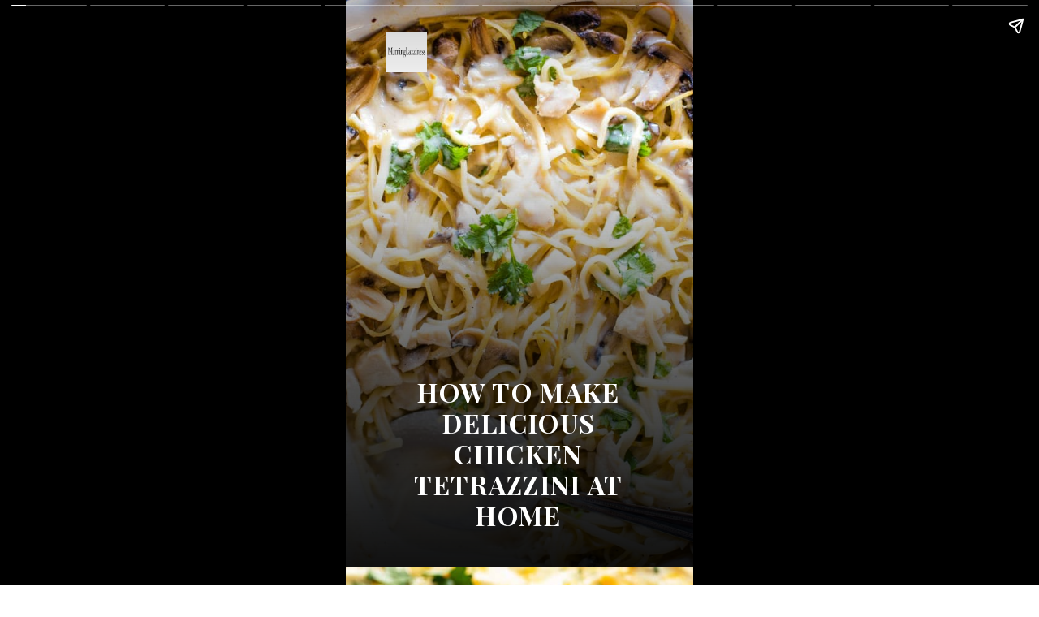

--- FILE ---
content_type: text/html; charset=utf-8
request_url: https://www.morninglazziness.com/web-stories/how-to-make-delicious-chicken-tetrazzini-at-home/
body_size: 11688
content:
<!DOCTYPE html>
<html amp="" lang="en-US" transformed="self;v=1" i-amphtml-layout=""><head><meta charset="utf-8"><meta name="viewport" content="width=device-width,minimum-scale=1"><link rel="modulepreload" href="https://cdn.ampproject.org/v0.mjs" as="script" crossorigin="anonymous"><link rel="preconnect" href="https://cdn.ampproject.org"><link rel="preload" as="script" href="https://cdn.ampproject.org/v0/amp-story-1.0.js"><style amp-runtime="" i-amphtml-version="012512221826001">html{overflow-x:hidden!important}html.i-amphtml-fie{height:100%!important;width:100%!important}html:not([amp4ads]),html:not([amp4ads]) body{height:auto!important}html:not([amp4ads]) body{margin:0!important}body{-webkit-text-size-adjust:100%;-moz-text-size-adjust:100%;-ms-text-size-adjust:100%;text-size-adjust:100%}html.i-amphtml-singledoc.i-amphtml-embedded{-ms-touch-action:pan-y pinch-zoom;touch-action:pan-y pinch-zoom}html.i-amphtml-fie>body,html.i-amphtml-singledoc>body{overflow:visible!important}html.i-amphtml-fie:not(.i-amphtml-inabox)>body,html.i-amphtml-singledoc:not(.i-amphtml-inabox)>body{position:relative!important}html.i-amphtml-ios-embed-legacy>body{overflow-x:hidden!important;overflow-y:auto!important;position:absolute!important}html.i-amphtml-ios-embed{overflow-y:auto!important;position:static}#i-amphtml-wrapper{overflow-x:hidden!important;overflow-y:auto!important;position:absolute!important;top:0!important;left:0!important;right:0!important;bottom:0!important;margin:0!important;display:block!important}html.i-amphtml-ios-embed.i-amphtml-ios-overscroll,html.i-amphtml-ios-embed.i-amphtml-ios-overscroll>#i-amphtml-wrapper{-webkit-overflow-scrolling:touch!important}#i-amphtml-wrapper>body{position:relative!important;border-top:1px solid transparent!important}#i-amphtml-wrapper+body{visibility:visible}#i-amphtml-wrapper+body .i-amphtml-lightbox-element,#i-amphtml-wrapper+body[i-amphtml-lightbox]{visibility:hidden}#i-amphtml-wrapper+body[i-amphtml-lightbox] .i-amphtml-lightbox-element{visibility:visible}#i-amphtml-wrapper.i-amphtml-scroll-disabled,.i-amphtml-scroll-disabled{overflow-x:hidden!important;overflow-y:hidden!important}amp-instagram{padding:54px 0px 0px!important;background-color:#fff}amp-iframe iframe{box-sizing:border-box!important}[amp-access][amp-access-hide]{display:none}[subscriptions-dialog],body:not(.i-amphtml-subs-ready) [subscriptions-action],body:not(.i-amphtml-subs-ready) [subscriptions-section]{display:none!important}amp-experiment,amp-live-list>[update]{display:none}amp-list[resizable-children]>.i-amphtml-loading-container.amp-hidden{display:none!important}amp-list [fetch-error],amp-list[load-more] [load-more-button],amp-list[load-more] [load-more-end],amp-list[load-more] [load-more-failed],amp-list[load-more] [load-more-loading]{display:none}amp-list[diffable] div[role=list]{display:block}amp-story-page,amp-story[standalone]{min-height:1px!important;display:block!important;height:100%!important;margin:0!important;padding:0!important;overflow:hidden!important;width:100%!important}amp-story[standalone]{background-color:#000!important;position:relative!important}amp-story-page{background-color:#757575}amp-story .amp-active>div,amp-story .i-amphtml-loader-background{display:none!important}amp-story-page:not(:first-of-type):not([distance]):not([active]){transform:translateY(1000vh)!important}amp-autocomplete{position:relative!important;display:inline-block!important}amp-autocomplete>input,amp-autocomplete>textarea{padding:0.5rem;border:1px solid rgba(0,0,0,.33)}.i-amphtml-autocomplete-results,amp-autocomplete>input,amp-autocomplete>textarea{font-size:1rem;line-height:1.5rem}[amp-fx^=fly-in]{visibility:hidden}amp-script[nodom],amp-script[sandboxed]{position:fixed!important;top:0!important;width:1px!important;height:1px!important;overflow:hidden!important;visibility:hidden}
/*# sourceURL=/css/ampdoc.css*/[hidden]{display:none!important}.i-amphtml-element{display:inline-block}.i-amphtml-blurry-placeholder{transition:opacity 0.3s cubic-bezier(0.0,0.0,0.2,1)!important;pointer-events:none}[layout=nodisplay]:not(.i-amphtml-element){display:none!important}.i-amphtml-layout-fixed,[layout=fixed][width][height]:not(.i-amphtml-layout-fixed){display:inline-block;position:relative}.i-amphtml-layout-responsive,[layout=responsive][width][height]:not(.i-amphtml-layout-responsive),[width][height][heights]:not([layout]):not(.i-amphtml-layout-responsive),[width][height][sizes]:not(img):not([layout]):not(.i-amphtml-layout-responsive){display:block;position:relative}.i-amphtml-layout-intrinsic,[layout=intrinsic][width][height]:not(.i-amphtml-layout-intrinsic){display:inline-block;position:relative;max-width:100%}.i-amphtml-layout-intrinsic .i-amphtml-sizer{max-width:100%}.i-amphtml-intrinsic-sizer{max-width:100%;display:block!important}.i-amphtml-layout-container,.i-amphtml-layout-fixed-height,[layout=container],[layout=fixed-height][height]:not(.i-amphtml-layout-fixed-height){display:block;position:relative}.i-amphtml-layout-fill,.i-amphtml-layout-fill.i-amphtml-notbuilt,[layout=fill]:not(.i-amphtml-layout-fill),body noscript>*{display:block;overflow:hidden!important;position:absolute;top:0;left:0;bottom:0;right:0}body noscript>*{position:absolute!important;width:100%;height:100%;z-index:2}body noscript{display:inline!important}.i-amphtml-layout-flex-item,[layout=flex-item]:not(.i-amphtml-layout-flex-item){display:block;position:relative;-ms-flex:1 1 auto;flex:1 1 auto}.i-amphtml-layout-fluid{position:relative}.i-amphtml-layout-size-defined{overflow:hidden!important}.i-amphtml-layout-awaiting-size{position:absolute!important;top:auto!important;bottom:auto!important}i-amphtml-sizer{display:block!important}@supports (aspect-ratio:1/1){i-amphtml-sizer.i-amphtml-disable-ar{display:none!important}}.i-amphtml-blurry-placeholder,.i-amphtml-fill-content{display:block;height:0;max-height:100%;max-width:100%;min-height:100%;min-width:100%;width:0;margin:auto}.i-amphtml-layout-size-defined .i-amphtml-fill-content{position:absolute;top:0;left:0;bottom:0;right:0}.i-amphtml-replaced-content,.i-amphtml-screen-reader{padding:0!important;border:none!important}.i-amphtml-screen-reader{position:fixed!important;top:0px!important;left:0px!important;width:4px!important;height:4px!important;opacity:0!important;overflow:hidden!important;margin:0!important;display:block!important;visibility:visible!important}.i-amphtml-screen-reader~.i-amphtml-screen-reader{left:8px!important}.i-amphtml-screen-reader~.i-amphtml-screen-reader~.i-amphtml-screen-reader{left:12px!important}.i-amphtml-screen-reader~.i-amphtml-screen-reader~.i-amphtml-screen-reader~.i-amphtml-screen-reader{left:16px!important}.i-amphtml-unresolved{position:relative;overflow:hidden!important}.i-amphtml-select-disabled{-webkit-user-select:none!important;-ms-user-select:none!important;user-select:none!important}.i-amphtml-notbuilt,[layout]:not(.i-amphtml-element),[width][height][heights]:not([layout]):not(.i-amphtml-element),[width][height][sizes]:not(img):not([layout]):not(.i-amphtml-element){position:relative;overflow:hidden!important;color:transparent!important}.i-amphtml-notbuilt:not(.i-amphtml-layout-container)>*,[layout]:not([layout=container]):not(.i-amphtml-element)>*,[width][height][heights]:not([layout]):not(.i-amphtml-element)>*,[width][height][sizes]:not([layout]):not(.i-amphtml-element)>*{display:none}amp-img:not(.i-amphtml-element)[i-amphtml-ssr]>img.i-amphtml-fill-content{display:block}.i-amphtml-notbuilt:not(.i-amphtml-layout-container),[layout]:not([layout=container]):not(.i-amphtml-element),[width][height][heights]:not([layout]):not(.i-amphtml-element),[width][height][sizes]:not(img):not([layout]):not(.i-amphtml-element){color:transparent!important;line-height:0!important}.i-amphtml-ghost{visibility:hidden!important}.i-amphtml-element>[placeholder],[layout]:not(.i-amphtml-element)>[placeholder],[width][height][heights]:not([layout]):not(.i-amphtml-element)>[placeholder],[width][height][sizes]:not([layout]):not(.i-amphtml-element)>[placeholder]{display:block;line-height:normal}.i-amphtml-element>[placeholder].amp-hidden,.i-amphtml-element>[placeholder].hidden{visibility:hidden}.i-amphtml-element:not(.amp-notsupported)>[fallback],.i-amphtml-layout-container>[placeholder].amp-hidden,.i-amphtml-layout-container>[placeholder].hidden{display:none}.i-amphtml-layout-size-defined>[fallback],.i-amphtml-layout-size-defined>[placeholder]{position:absolute!important;top:0!important;left:0!important;right:0!important;bottom:0!important;z-index:1}amp-img[i-amphtml-ssr]:not(.i-amphtml-element)>[placeholder]{z-index:auto}.i-amphtml-notbuilt>[placeholder]{display:block!important}.i-amphtml-hidden-by-media-query{display:none!important}.i-amphtml-element-error{background:red!important;color:#fff!important;position:relative!important}.i-amphtml-element-error:before{content:attr(error-message)}i-amp-scroll-container,i-amphtml-scroll-container{position:absolute;top:0;left:0;right:0;bottom:0;display:block}i-amp-scroll-container.amp-active,i-amphtml-scroll-container.amp-active{overflow:auto;-webkit-overflow-scrolling:touch}.i-amphtml-loading-container{display:block!important;pointer-events:none;z-index:1}.i-amphtml-notbuilt>.i-amphtml-loading-container{display:block!important}.i-amphtml-loading-container.amp-hidden{visibility:hidden}.i-amphtml-element>[overflow]{cursor:pointer;position:relative;z-index:2;visibility:hidden;display:initial;line-height:normal}.i-amphtml-layout-size-defined>[overflow]{position:absolute}.i-amphtml-element>[overflow].amp-visible{visibility:visible}template{display:none!important}.amp-border-box,.amp-border-box *,.amp-border-box :after,.amp-border-box :before{box-sizing:border-box}amp-pixel{display:none!important}amp-analytics,amp-auto-ads,amp-story-auto-ads{position:fixed!important;top:0!important;width:1px!important;height:1px!important;overflow:hidden!important;visibility:hidden}amp-story{visibility:hidden!important}html.i-amphtml-fie>amp-analytics{position:initial!important}[visible-when-invalid]:not(.visible),form [submit-error],form [submit-success],form [submitting]{display:none}amp-accordion{display:block!important}@media (min-width:1px){:where(amp-accordion>section)>:first-child{margin:0;background-color:#efefef;padding-right:20px;border:1px solid #dfdfdf}:where(amp-accordion>section)>:last-child{margin:0}}amp-accordion>section{float:none!important}amp-accordion>section>*{float:none!important;display:block!important;overflow:hidden!important;position:relative!important}amp-accordion,amp-accordion>section{margin:0}amp-accordion:not(.i-amphtml-built)>section>:last-child{display:none!important}amp-accordion:not(.i-amphtml-built)>section[expanded]>:last-child{display:block!important}
/*# sourceURL=/css/ampshared.css*/</style><meta name="amp-story-generator-name" content="Web Stories for WordPress"><meta name="amp-story-generator-version" content="1.42.0"><meta name="robots" content="index, follow, max-image-preview:large, max-snippet:-1, max-video-preview:-1"><meta name="description" content="How To Make Delicious Chicken Tetrazzini At Home"><meta property="og:locale" content="en_US"><meta property="og:type" content="article"><meta property="og:title" content="How To Make Delicious Chicken Tetrazzini At Home - Morning Lazziness"><meta property="og:description" content="How To Make Delicious Chicken Tetrazzini At Home"><meta property="og:url" content="https://www.morninglazziness.com/web-stories/how-to-make-delicious-chicken-tetrazzini-at-home/"><meta property="og:site_name" content="Morning Lazziness"><meta property="article:publisher" content="https://www.facebook.com/morninglazziness/"><meta property="article:modified_time" content="2023-01-24T09:30:18+00:00"><meta property="og:image" content="https://www.morninglazziness.com/wp-content/uploads/2023/01/cropped-Chicken-Tetrazzini3.jpeg"><meta property="og:image:width" content="640"><meta property="og:image:height" content="853"><meta property="og:image:type" content="image/jpeg"><meta name="twitter:card" content="summary_large_image"><meta name="twitter:site" content="@morninglazzines"><meta name="twitter:label1" content="Est. reading time"><meta name="twitter:data1" content="2 minutes"><meta name="generator" content="WordPress 6.9"><meta name="msapplication-TileImage" content="https://www.morninglazziness.com/wp-content/uploads/2019/03/cropped-logo-300x300.png"><link rel="preconnect" href="https://fonts.gstatic.com" crossorigin=""><link rel="dns-prefetch" href="https://fonts.gstatic.com"><link href="https://www.morninglazziness.com/wp-content/uploads/2023/01/Chicken-Tetrazzini6.jpeg" rel="preload" as="image"><link rel="preconnect" href="https://fonts.gstatic.com/" crossorigin=""><script async="" src="https://cdn.ampproject.org/v0.mjs" type="module" crossorigin="anonymous"></script><script async nomodule src="https://cdn.ampproject.org/v0.js" crossorigin="anonymous"></script><script async="" src="https://cdn.ampproject.org/v0/amp-story-1.0.mjs" custom-element="amp-story" type="module" crossorigin="anonymous"></script><script async nomodule src="https://cdn.ampproject.org/v0/amp-story-1.0.js" crossorigin="anonymous" custom-element="amp-story"></script><script src="https://cdn.ampproject.org/v0/amp-story-auto-ads-0.1.mjs" async="" custom-element="amp-story-auto-ads" type="module" crossorigin="anonymous"></script><script async nomodule src="https://cdn.ampproject.org/v0/amp-story-auto-ads-0.1.js" crossorigin="anonymous" custom-element="amp-story-auto-ads"></script><script src="https://cdn.ampproject.org/v0/amp-story-auto-analytics-0.1.mjs" async="" custom-element="amp-story-auto-analytics" type="module" crossorigin="anonymous"></script><script async nomodule src="https://cdn.ampproject.org/v0/amp-story-auto-analytics-0.1.js" crossorigin="anonymous" custom-element="amp-story-auto-analytics"></script><link rel="icon" href="https://www.morninglazziness.com/wp-content/uploads/2019/03/cropped-logo-96x96.png" sizes="32x32"><link rel="icon" href="https://www.morninglazziness.com/wp-content/uploads/2019/03/cropped-logo-300x300.png" sizes="192x192"><link href="https://fonts.googleapis.com/css2?display=swap&amp;family=Playfair+Display%3Awght%40700&amp;family=Alegreya" rel="stylesheet"><style amp-custom="">h2,h3{font-weight:normal}amp-story-page{background-color:#131516}amp-story-grid-layer{overflow:visible}@media (max-aspect-ratio: 9 / 16){@media (min-aspect-ratio: 320 / 678){amp-story-grid-layer.grid-layer{margin-top:calc(( 100% / .5625 - 100% / .66666666666667 ) / 2)}}}.page-fullbleed-area,.page-background-overlay-area{position:absolute;overflow:hidden;width:100%;left:0;height:calc(1.1851851851852 * 100%);top:calc(( 1 - 1.1851851851852 ) * 100% / 2)}.element-overlay-area{position:absolute;width:100%;height:100%;top:0;left:0}.page-safe-area{overflow:visible;position:absolute;top:0;bottom:0;left:0;right:0;width:100%;height:calc(.84375 * 100%);margin:auto 0}.mask{position:absolute;overflow:hidden}.fill{position:absolute;top:0;left:0;right:0;bottom:0;margin:0}._d494297{background-color:#dfd4bd}._6120891{position:absolute;pointer-events:none;left:0;top:-9.25926%;width:100%;height:118.51852%;opacity:1}._89d52dd{pointer-events:initial;width:100%;height:100%;display:block;position:absolute;top:0;left:0;z-index:0}._44f4c94{position:absolute;width:127.63533%;height:100%;left:-13.81766%;top:0%}._80e778a{background-image:linear-gradient(.5turn,rgba(0,0,0,0) 26%,rgba(0,0,0,.8) 100%)}._f69ea4a{position:absolute;pointer-events:none;left:11.65049%;top:65.85761%;width:75.97087%;height:30.90615%;opacity:1}._4d233c8{white-space:pre-line;overflow-wrap:break-word;word-break:break-word;margin:.65862619808307% 0;font-family:"Playfair Display",serif;font-size:.501618em;line-height:1.2;text-align:center;padding:0;color:#000}._da329ef{font-weight:700;color:#fff;letter-spacing:.04em;text-transform:uppercase}._2c03e4a{position:absolute;pointer-events:none;left:11.65049%;top:0;width:11.65049%;height:7.76699%;opacity:1}._efc141f{position:absolute;width:100%;height:100.00004%;left:0%;top:-.00002%}._41ac298{background-color:#d7bc6f}._411385a{position:absolute;width:118.51852%;height:100%;left:-9.25926%;top:0%}._3c026b2{position:absolute;pointer-events:none;left:-1.82039%;top:41.42395%;width:103.64078%;height:80.2589%;transform:rotate(1deg);opacity:1}._9265dda{background-image:linear-gradient(0turn,rgba(0,0,0,.9) 0%,rgba(0,0,0,0) 100%);will-change:transform}._204d5dd{position:absolute;pointer-events:none;left:2.6699%;top:71.68285%;width:94.90291%;height:27.99353%;opacity:1}._2a753b8{pointer-events:initial;width:100%;height:100%;display:block;position:absolute;top:0;left:0;z-index:0;border-radius:.51150895140665% .51150895140665% .51150895140665% .51150895140665%/1.1560693641618% 1.1560693641618% 1.1560693641618% 1.1560693641618%}._42e41fe{white-space:pre-line;overflow-wrap:break-word;word-break:break-word;margin:.17161125319693% 0;font-family:"Alegreya",serif;font-size:.355987em;line-height:1.3;text-align:center;padding:0;color:#000}._4bbb41a{color:#fff}._0e101f7{position:absolute;pointer-events:none;left:9.46602%;top:64.88673%;width:80.82524%;height:6.95793%;opacity:1}._0eb9ddd{pointer-events:initial;width:100%;height:100%;display:block;position:absolute;top:0;left:0;z-index:0;border-radius:.6006006006006% .6006006006006% .6006006006006% .6006006006006%/4.6511627906977% 4.6511627906977% 4.6511627906977% 4.6511627906977%}._eae115d{white-space:pre-line;overflow-wrap:break-word;word-break:break-word;margin:0;font-family:"Alegreya",serif;font-size:.404531em;line-height:calc(1.2em + .32000019775988em);text-align:center;padding:0;color:#000;background-color:rgba(0,0,0,.7);background:none}._783f7cc{display:block;position:relative;left:0;top:0;margin:.60435435435435% 0;-webkit-box-decoration-break:clone;box-decoration-break:clone}._742c84f{background-color:rgba(0,0,0,.7);-webkit-box-decoration-break:clone;box-decoration-break:clone;position:relative;padding:1.2012012012012% 2.4024024024024%;text-align:center;border-radius:2px 2px 2px 2px;color:transparent}._2e18ca8{white-space:pre-line;overflow-wrap:break-word;word-break:break-word;margin:0;font-family:"Alegreya",serif;font-size:.404531em;line-height:calc(1.2em + .32000019775988em);text-align:center;padding:0;color:#000;background-color:rgba(0,0,0,.7);background:none;position:absolute;top:0;left:0;right:0}._cd47e38{background-color:rgba(0,0,0,.7);-webkit-box-decoration-break:clone;box-decoration-break:clone;position:relative;padding:1.2012012012012% 2.4024024024024%;text-align:center;border-radius:2px 2px 2px 2px;background:none}._a8dfd7e{background-color:#c99b36}._3d0d969{position:absolute;pointer-events:none;left:-1.82039%;top:46.1165%;width:103.64078%;height:71.68285%;opacity:1}._4ad6da4{position:absolute;pointer-events:none;left:0;top:90.61489%;width:94.90291%;height:9.54693%;opacity:1}._3b88630{pointer-events:initial;width:100%;height:100%;display:block;position:absolute;top:0;left:0;z-index:0;border-radius:.51150895140665% .51150895140665% .51150895140665% .51150895140665%/3.3898305084746% 3.3898305084746% 3.3898305084746% 3.3898305084746%}._9e1cdaf{position:absolute;pointer-events:none;left:0;top:83.65696%;width:100%;height:6.79612%;opacity:1}._cda2154{pointer-events:initial;width:100%;height:100%;display:block;position:absolute;top:0;left:0;z-index:0;border-radius:.48543689320388% .48543689320388% .48543689320388% .48543689320388%/4.7619047619048% 4.7619047619048% 4.7619047619048% 4.7619047619048%}._a0b4b16{display:block;position:relative;left:0;top:0;margin:.48847087378641% 0;-webkit-box-decoration-break:clone;box-decoration-break:clone}._5538587{background-color:rgba(0,0,0,.7);-webkit-box-decoration-break:clone;box-decoration-break:clone;position:relative;padding:.97087378640777% 1.9417475728155%;text-align:center;border-radius:2px 2px 2px 2px;color:transparent}._a31d0b4{background-color:rgba(0,0,0,.7);-webkit-box-decoration-break:clone;box-decoration-break:clone;position:relative;padding:.97087378640777% 1.9417475728155%;text-align:center;border-radius:2px 2px 2px 2px;background:none}._f36eadf{background-color:#d3af79}._412706b{position:absolute;width:135.5815%;height:100%;left:-17.79075%;top:0%}._6f2b61c{position:absolute;pointer-events:none;left:-3.2767%;top:23.78641%;width:103.64078%;height:88.51133%;opacity:1}._361488e{position:absolute;pointer-events:none;left:2.6699%;top:57.9288%;width:94.90291%;height:41.90939%;opacity:1}._0e2597f{pointer-events:initial;width:100%;height:100%;display:block;position:absolute;top:0;left:0;z-index:0;border-radius:.51150895140665% .51150895140665% .51150895140665% .51150895140665%/.77220077220077% .77220077220077% .77220077220077% .77220077220077%}._b61472d{position:absolute;pointer-events:none;left:-1.45631%;top:50.97087%;width:100%;height:6.95793%;opacity:1}._9133a57{pointer-events:initial;width:100%;height:100%;display:block;position:absolute;top:0;left:0;z-index:0;border-radius:.48543689320388% .48543689320388% .48543689320388% .48543689320388%/4.6511627906977% 4.6511627906977% 4.6511627906977% 4.6511627906977%}._edf92bd{background-color:#d3d3c5}._0a7b72c{position:absolute;width:142.43513%;height:100%;left:-21.21757%;top:0%}._d850a59{position:absolute;pointer-events:none;left:2.6699%;top:85.43689%;width:94.90291%;height:14.07767%;opacity:1}._1e7fbbc{pointer-events:initial;width:100%;height:100%;display:block;position:absolute;top:0;left:0;z-index:0;border-radius:.51150895140665% .51150895140665% .51150895140665% .51150895140665%/2.2988505747126% 2.2988505747126% 2.2988505747126% 2.2988505747126%}._8e758f9{position:absolute;pointer-events:none;left:0;top:78.64078%;width:100%;height:6.95793%;opacity:1}._48804f2{position:absolute;pointer-events:none;left:.97087%;top:90.12945%;width:94.90291%;height:9.54693%;opacity:1}._88d47b4{position:absolute;pointer-events:none;left:-1.94175%;top:83.33333%;width:100%;height:6.95793%;opacity:1}._428dd30{position:absolute;pointer-events:none;left:.97087%;top:85.43689%;width:94.90291%;height:14.07767%;opacity:1}._f7a10e9{position:absolute;pointer-events:none;left:-1.94175%;top:78.64078%;width:100%;height:6.95793%;opacity:1}._a9486b7{background-color:#cec8b5}._232a561{position:absolute;width:177.77778%;height:100%;left:-38.88889%;top:0%}._7300b80{position:absolute;pointer-events:none;left:.97087%;top:90.29126%;width:94.90291%;height:9.54693%;opacity:1}._94f5c4e{background-color:#535645}._4a942ce{position:absolute;pointer-events:none;left:.97087%;top:80.74434%;width:94.90291%;height:18.60841%;opacity:1}._8f34d4e{pointer-events:initial;width:100%;height:100%;display:block;position:absolute;top:0;left:0;z-index:0;border-radius:.51150895140665% .51150895140665% .51150895140665% .51150895140665%/1.7391304347826% 1.7391304347826% 1.7391304347826% 1.7391304347826%}._68661b1{position:absolute;pointer-events:none;left:-1.94175%;top:73.94822%;width:100%;height:6.95793%;opacity:1}._0801a0b{position:absolute;pointer-events:none;left:2.42718%;top:85.43689%;width:94.90291%;height:14.07767%;opacity:1}._52d5f95{position:absolute;pointer-events:none;left:2.42718%;top:90.12945%;width:94.90291%;height:9.54693%;opacity:1}._20905d9{position:absolute;pointer-events:none;left:-1.94175%;top:83.17152%;width:100%;height:6.95793%;opacity:1}._630216f{position:absolute;pointer-events:none;left:2.42718%;top:80.90615%;width:94.90291%;height:18.60841%;opacity:1}._3532507{position:absolute;pointer-events:none;left:2.42718%;top:85.76052%;width:94.90291%;height:14.07767%;opacity:1}._d5119a1{position:absolute;pointer-events:none;left:-2.6699%;top:78.9644%;width:100%;height:6.95793%;opacity:1}

/*# sourceURL=amp-custom.css */</style><link rel="alternate" type="application/rss+xml" title="Morning Lazziness » Feed" href="https://www.morninglazziness.com/feed/"><link rel="alternate" type="application/rss+xml" title="Morning Lazziness » Comments Feed" href="https://www.morninglazziness.com/comments/feed/"><link rel="alternate" type="application/rss+xml" title="Morning Lazziness » Stories Feed" href="https://www.morninglazziness.com/web-stories/feed/"><link rel="canonical" href="https://www.morninglazziness.com/web-stories/how-to-make-delicious-chicken-tetrazzini-at-home/"><script type="application/ld+json" class="yoast-schema-graph">{"@context":"https://schema.org","@graph":[{"@type":"Article","@id":"https://www.morninglazziness.com/web-stories/how-to-make-delicious-chicken-tetrazzini-at-home/#article","isPartOf":{"@id":"https://www.morninglazziness.com/web-stories/how-to-make-delicious-chicken-tetrazzini-at-home/"},"author":{"name":"Shruti Sood","@id":"https://www.morninglazziness.com/#/schema/person/d74398122fa0641a0aedec687ce7d3c0"},"headline":"How To Make Delicious Chicken Tetrazzini At Home","datePublished":"2023-01-24T09:30:15+00:00","dateModified":"2023-01-24T09:30:18+00:00","mainEntityOfPage":{"@id":"https://www.morninglazziness.com/web-stories/how-to-make-delicious-chicken-tetrazzini-at-home/"},"wordCount":327,"publisher":{"@id":"https://www.morninglazziness.com/#organization"},"image":{"@id":"https://www.morninglazziness.com/web-stories/how-to-make-delicious-chicken-tetrazzini-at-home/#primaryimage"},"thumbnailUrl":"https://www.morninglazziness.com/wp-content/uploads/2023/01/cropped-Chicken-Tetrazzini3.jpeg","inLanguage":"en-US"},{"@type":"WebPage","@id":"https://www.morninglazziness.com/web-stories/how-to-make-delicious-chicken-tetrazzini-at-home/","url":"https://www.morninglazziness.com/web-stories/how-to-make-delicious-chicken-tetrazzini-at-home/","name":"How To Make Delicious Chicken Tetrazzini At Home - Morning Lazziness","isPartOf":{"@id":"https://www.morninglazziness.com/#website"},"primaryImageOfPage":{"@id":"https://www.morninglazziness.com/web-stories/how-to-make-delicious-chicken-tetrazzini-at-home/#primaryimage"},"image":{"@id":"https://www.morninglazziness.com/web-stories/how-to-make-delicious-chicken-tetrazzini-at-home/#primaryimage"},"thumbnailUrl":"https://www.morninglazziness.com/wp-content/uploads/2023/01/cropped-Chicken-Tetrazzini3.jpeg","datePublished":"2023-01-24T09:30:15+00:00","dateModified":"2023-01-24T09:30:18+00:00","breadcrumb":{"@id":"https://www.morninglazziness.com/web-stories/how-to-make-delicious-chicken-tetrazzini-at-home/#breadcrumb"},"inLanguage":"en-US","potentialAction":[{"@type":"ReadAction","target":["https://www.morninglazziness.com/web-stories/how-to-make-delicious-chicken-tetrazzini-at-home/"]}]},{"@type":"ImageObject","inLanguage":"en-US","@id":"https://www.morninglazziness.com/web-stories/how-to-make-delicious-chicken-tetrazzini-at-home/#primaryimage","url":"https://www.morninglazziness.com/wp-content/uploads/2023/01/cropped-Chicken-Tetrazzini3.jpeg","contentUrl":"https://www.morninglazziness.com/wp-content/uploads/2023/01/cropped-Chicken-Tetrazzini3.jpeg","width":640,"height":853,"caption":"Chicken Tetrazzini3"},{"@type":"BreadcrumbList","@id":"https://www.morninglazziness.com/web-stories/how-to-make-delicious-chicken-tetrazzini-at-home/#breadcrumb","itemListElement":[{"@type":"ListItem","position":1,"name":"Home","item":"https://www.morninglazziness.com/"},{"@type":"ListItem","position":2,"name":"Stories","item":"https://www.morninglazziness.com/web-stories/"},{"@type":"ListItem","position":3,"name":"How To Make Delicious Chicken Tetrazzini At Home"}]},{"@type":"WebSite","@id":"https://www.morninglazziness.com/#website","url":"https://www.morninglazziness.com/","name":"Morning Lazziness","description":"Empower Your Life","publisher":{"@id":"https://www.morninglazziness.com/#organization"},"potentialAction":[{"@type":"SearchAction","target":{"@type":"EntryPoint","urlTemplate":"https://www.morninglazziness.com/?s={search_term_string}"},"query-input":{"@type":"PropertyValueSpecification","valueRequired":true,"valueName":"search_term_string"}}],"inLanguage":"en-US"},{"@type":"Organization","@id":"https://www.morninglazziness.com/#organization","name":"Morning Lazziness","url":"https://www.morninglazziness.com/","logo":{"@type":"ImageObject","inLanguage":"en-US","@id":"https://www.morninglazziness.com/#/schema/logo/image/","url":"https://www.morninglazziness.com/wp-content/uploads/2019/03/logo.png","contentUrl":"https://www.morninglazziness.com/wp-content/uploads/2019/03/logo.png","width":434,"height":238,"caption":"Morning Lazziness"},"image":{"@id":"https://www.morninglazziness.com/#/schema/logo/image/"},"sameAs":["https://www.facebook.com/morninglazziness/","https://x.com/morninglazzines","https://twitter.com/morninglazzines","https://instagram.com/morninglazziness"]},{"@type":"Person","@id":"https://www.morninglazziness.com/#/schema/person/d74398122fa0641a0aedec687ce7d3c0","name":"Shruti Sood","description":"Shruti Sood is a passionate storyteller fueled by coffee and curiosity. A true workaholic with a heart for adventure, she finds joy in traveling, hiking up mountains, and soaking in nature’s beauty. When not writing empowering pieces, she’s cuddling her dog or planning her next escape.","sameAs":["sunshine@2020"],"url":"https://www.morninglazziness.com/author/sunshine2020/"}]}</script><title>How To Make Delicious Chicken Tetrazzini At Home - Morning Lazziness</title><link rel="https://api.w.org/" href="https://www.morninglazziness.com/wp-json/"><link rel="alternate" title="JSON" type="application/json" href="https://www.morninglazziness.com/wp-json/web-stories/v1/web-story/58730"><link rel="EditURI" type="application/rsd+xml" title="RSD" href="https://www.morninglazziness.com/xmlrpc.php?rsd"><link rel="prev" title="How To Make Eggless Muffins At Home" href="https://www.morninglazziness.com/web-stories/how-to-make-eggless-muffins-at-home/"><link rel="next" title="10 Candid Pictures of Aishwarya Rai Bachchan" href="https://www.morninglazziness.com/web-stories/10-candid-pictures-of-aishwarya-rai-bachchan/"><link rel="shortlink" href="https://www.morninglazziness.com/?p=58730"><link rel="alternate" title="oEmbed (JSON)" type="application/json+oembed" href="https://www.morninglazziness.com/wp-json/oembed/1.0/embed?url=https%3A%2F%2Fwww.morninglazziness.com%2Fweb-stories%2Fhow-to-make-delicious-chicken-tetrazzini-at-home%2F"><link rel="alternate" title="oEmbed (XML)" type="text/xml+oembed" href="https://www.morninglazziness.com/wp-json/oembed/1.0/embed?url=https%3A%2F%2Fwww.morninglazziness.com%2Fweb-stories%2Fhow-to-make-delicious-chicken-tetrazzini-at-home%2F&amp;format=xml"><link rel="apple-touch-icon" href="https://www.morninglazziness.com/wp-content/uploads/2019/03/cropped-logo-300x300.png"><script amp-onerror="">document.querySelector("script[src*='/v0.js']").onerror=function(){document.querySelector('style[amp-boilerplate]').textContent=''}</script><style amp-boilerplate="">body{-webkit-animation:-amp-start 8s steps(1,end) 0s 1 normal both;-moz-animation:-amp-start 8s steps(1,end) 0s 1 normal both;-ms-animation:-amp-start 8s steps(1,end) 0s 1 normal both;animation:-amp-start 8s steps(1,end) 0s 1 normal both}@-webkit-keyframes -amp-start{from{visibility:hidden}to{visibility:visible}}@-moz-keyframes -amp-start{from{visibility:hidden}to{visibility:visible}}@-ms-keyframes -amp-start{from{visibility:hidden}to{visibility:visible}}@-o-keyframes -amp-start{from{visibility:hidden}to{visibility:visible}}@keyframes -amp-start{from{visibility:hidden}to{visibility:visible}}</style><noscript><style amp-boilerplate="">body{-webkit-animation:none;-moz-animation:none;-ms-animation:none;animation:none}</style></noscript><link rel="stylesheet" amp-extension="amp-story" href="https://cdn.ampproject.org/v0/amp-story-1.0.css"><script amp-story-dvh-polyfill="">"use strict";if(!self.CSS||!CSS.supports||!CSS.supports("height:1dvh")){function e(){document.documentElement.style.setProperty("--story-dvh",innerHeight/100+"px","important")}addEventListener("resize",e,{passive:!0}),e()}</script></head><body><amp-story standalone="" publisher="Morning Lazziness" publisher-logo-src="https://www.morninglazziness.com/wp-content/uploads/2019/03/cropped-logo-1.png" title="How To Make Delicious Chicken Tetrazzini At Home" poster-portrait-src="https://www.morninglazziness.com/wp-content/uploads/2023/01/cropped-Chicken-Tetrazzini3.jpeg" class="i-amphtml-layout-container" i-amphtml-layout="container"><amp-story-page id="0d52312b-9844-4b0d-8c29-2a6505e95d3f" auto-advance-after="7s" class="i-amphtml-layout-container" i-amphtml-layout="container"><amp-story-grid-layer template="vertical" aspect-ratio="412:618" class="grid-layer i-amphtml-layout-container" i-amphtml-layout="container" style="--aspect-ratio:412/618;"><div class="_d494297 page-fullbleed-area"><div class="page-safe-area"><div class="_6120891"><div class="_89d52dd mask" id="el-2470d2d9-57ea-4b42-8cdf-b5ecbb16c2cc"><div data-leaf-element="true" class="_44f4c94"><amp-img layout="fill" src="https://www.morninglazziness.com/wp-content/uploads/2023/01/Chicken-Tetrazzini6.jpeg" alt="Chicken Tetrazzini6" srcset="https://www.morninglazziness.com/wp-content/uploads/2023/01/Chicken-Tetrazzini6.jpeg 700w, https://www.morninglazziness.com/wp-content/uploads/2023/01/Chicken-Tetrazzini6-696x969.jpeg 696w, https://www.morninglazziness.com/wp-content/uploads/2023/01/Chicken-Tetrazzini6-300x418.jpeg 300w, https://www.morninglazziness.com/wp-content/uploads/2023/01/Chicken-Tetrazzini6-215x300.jpeg 215w, https://www.morninglazziness.com/wp-content/uploads/2023/01/Chicken-Tetrazzini6-150x209.jpeg 150w" sizes="(min-width: 1024px) 58vh, 128vw" disable-inline-width="true" class="i-amphtml-layout-fill i-amphtml-layout-size-defined" i-amphtml-layout="fill"></amp-img></div><div class="_80e778a element-overlay-area"></div></div></div><div class="_80e778a page-background-overlay-area"></div></div></div></amp-story-grid-layer><amp-story-grid-layer template="vertical" aspect-ratio="412:618" class="grid-layer i-amphtml-layout-container" i-amphtml-layout="container" style="--aspect-ratio:412/618;"><div class="page-fullbleed-area"><div class="page-safe-area"><div class="_f69ea4a"><div id="el-cf552b6f-4631-4568-94ea-935a54a1bf8e" class="_89d52dd"><h2 class="_4d233c8 fill text-wrapper"><span><span class="_da329ef">How To Make Delicious Chicken Tetrazzini At Home</span></span></h2></div></div><div class="_2c03e4a"><div class="_89d52dd mask" id="el-833f2fd4-3c82-40b2-a651-60f5d281d0eb"><div data-leaf-element="true" class="_efc141f"><amp-img layout="fill" src="https://www.morninglazziness.com/wp-content/uploads/2019/03/cropped-logo-1.png" alt="cropped-logo-1.png" srcset="https://i0.wp.com/www.morninglazziness.com/wp-content/uploads/2019/03/cropped-logo-1.png?resize=96%2C96&amp;ssl=1 96w" sizes="(min-width: 1024px) 5vh, 12vw" disable-inline-width="true" class="i-amphtml-layout-fill i-amphtml-layout-size-defined" i-amphtml-layout="fill"></amp-img></div></div></div></div></div></amp-story-grid-layer></amp-story-page><amp-story-page id="699eba52-bf79-409c-99b6-ae41d123a6b6" auto-advance-after="7s" class="i-amphtml-layout-container" i-amphtml-layout="container"><amp-story-grid-layer template="vertical" aspect-ratio="412:618" class="grid-layer i-amphtml-layout-container" i-amphtml-layout="container" style="--aspect-ratio:412/618;"><div class="_41ac298 page-fullbleed-area"><div class="page-safe-area"><div class="_6120891"><div class="_89d52dd mask" id="el-b8ec5aca-4179-48aa-8208-3ec68fec7a94"><div data-leaf-element="true" class="_411385a"><amp-img layout="fill" src="https://www.morninglazziness.com/wp-content/uploads/2023/01/Chicken-Tetrazzini3.jpeg" alt="Chicken Tetrazzini3" srcset="https://www.morninglazziness.com/wp-content/uploads/2023/01/Chicken-Tetrazzini3.jpeg 600w, https://www.morninglazziness.com/wp-content/uploads/2023/01/Chicken-Tetrazzini3-300x450.jpeg 300w, https://www.morninglazziness.com/wp-content/uploads/2023/01/Chicken-Tetrazzini3-200x300.jpeg 200w, https://www.morninglazziness.com/wp-content/uploads/2023/01/Chicken-Tetrazzini3-150x225.jpeg 150w" sizes="(min-width: 1024px) 53vh, 119vw" disable-inline-width="true" class="i-amphtml-layout-fill i-amphtml-layout-size-defined" i-amphtml-layout="fill"></amp-img></div></div></div></div></div></amp-story-grid-layer><amp-story-grid-layer template="vertical" aspect-ratio="412:618" class="grid-layer i-amphtml-layout-container" i-amphtml-layout="container" style="--aspect-ratio:412/618;"><div class="page-fullbleed-area"><div class="page-safe-area"><div class="_3c026b2"><div class="_89d52dd mask" id="el-50f1f630-2b62-4062-a399-85ea1a0dff4e"><div class="_9265dda fill"></div></div></div><div class="_204d5dd"><div id="el-c6088d68-4c0f-4106-ba62-7b00367a88c8" class="_2a753b8"><h3 class="_42e41fe fill text-wrapper"><span><span class="_4bbb41a">Chicken Tetrazzini is a classic American dish made with pasta, chicken, and a rich and creamy sauce. The dish is named after the famous opera singer Luisa Tetrazzini. It's a delicious, and easy-to-make that can be enjoyed with the whole family.</span></span></h3></div></div><div class="_2c03e4a"><div class="_89d52dd mask" id="el-bbb0481b-132d-46a4-a8c2-100ffec69cb0"><div data-leaf-element="true" class="_efc141f"><amp-img layout="fill" src="https://www.morninglazziness.com/wp-content/uploads/2019/03/cropped-logo-1.png" alt="cropped-logo-1.png" srcset="https://i0.wp.com/www.morninglazziness.com/wp-content/uploads/2019/03/cropped-logo-1.png?resize=96%2C96&amp;ssl=1 96w" sizes="(min-width: 1024px) 5vh, 12vw" disable-inline-width="true" class="i-amphtml-layout-fill i-amphtml-layout-size-defined" i-amphtml-layout="fill"></amp-img></div></div></div><div class="_0e101f7"><div id="el-f1b770b1-68a9-4529-baad-d126f9ea172e" class="_0eb9ddd"><h3 class="_eae115d fill text-wrapper"><span class="_783f7cc"><span class="_742c84f">What is Chicken Tetrazzini?</span></span></h3><h3 class="_2e18ca8 fill text-wrapper" aria-hidden="true"><span class="_783f7cc"><span class="_cd47e38"><span class="_4bbb41a">What is Chicken Tetrazzini?</span></span></span></h3></div></div></div></div></amp-story-grid-layer></amp-story-page><amp-story-page id="dcbbea60-13ff-4142-a1a8-4aa7424ca4e8" auto-advance-after="7s" class="i-amphtml-layout-container" i-amphtml-layout="container"><amp-story-grid-layer template="vertical" aspect-ratio="412:618" class="grid-layer i-amphtml-layout-container" i-amphtml-layout="container" style="--aspect-ratio:412/618;"><div class="_a8dfd7e page-fullbleed-area"><div class="page-safe-area"><div class="_6120891"><div class="_89d52dd mask" id="el-94283628-8f4e-49d1-8b13-fba66220b326"><div data-leaf-element="true" class="_411385a"><amp-img layout="fill" src="https://www.morninglazziness.com/wp-content/uploads/2023/01/Chicken-Tetrazzini4.jpeg" alt="Chicken Tetrazzini4" srcset="https://www.morninglazziness.com/wp-content/uploads/2023/01/Chicken-Tetrazzini4.jpeg 680w, https://www.morninglazziness.com/wp-content/uploads/2023/01/Chicken-Tetrazzini4-300x450.jpeg 300w, https://www.morninglazziness.com/wp-content/uploads/2023/01/Chicken-Tetrazzini4-200x300.jpeg 200w, https://www.morninglazziness.com/wp-content/uploads/2023/01/Chicken-Tetrazzini4-150x225.jpeg 150w" sizes="(min-width: 1024px) 53vh, 119vw" disable-inline-width="true" class="i-amphtml-layout-fill i-amphtml-layout-size-defined" i-amphtml-layout="fill"></amp-img></div></div></div></div></div></amp-story-grid-layer><amp-story-grid-layer template="vertical" aspect-ratio="412:618" class="grid-layer i-amphtml-layout-container" i-amphtml-layout="container" style="--aspect-ratio:412/618;"><div class="page-fullbleed-area"><div class="page-safe-area"><div class="_3d0d969"><div class="_89d52dd mask" id="el-1a62beac-d67f-4e13-95c5-e90c362c7e88"><div class="_9265dda fill"></div></div></div><div class="_4ad6da4"><div id="el-d46f9654-d7e9-4e03-b313-0104f02ae478" class="_3b88630"><h3 class="_42e41fe fill text-wrapper"><span><span class="_4bbb41a">Here is a recipe for making Chicken Tetrazzini at home.</span></span></h3></div></div><div class="_2c03e4a"><div class="_89d52dd mask" id="el-a328e3d6-78e3-4f8e-bac0-c22ca811124d"><div data-leaf-element="true" class="_efc141f"><amp-img layout="fill" src="https://www.morninglazziness.com/wp-content/uploads/2019/03/cropped-logo-1.png" alt="cropped-logo-1.png" srcset="https://i0.wp.com/www.morninglazziness.com/wp-content/uploads/2019/03/cropped-logo-1.png?resize=96%2C96&amp;ssl=1 96w" sizes="(min-width: 1024px) 5vh, 12vw" disable-inline-width="true" class="i-amphtml-layout-fill i-amphtml-layout-size-defined" i-amphtml-layout="fill"></amp-img></div></div></div><div class="_9e1cdaf"><div id="el-50ae44eb-4adf-487a-a559-b6e67845b1ad" class="_cda2154"><h3 class="_eae115d fill text-wrapper"><span class="_a0b4b16"><span class="_5538587">Delicious Chicken Tetrazzini At Home</span></span></h3><h3 class="_2e18ca8 fill text-wrapper" aria-hidden="true"><span class="_a0b4b16"><span class="_a31d0b4"><span class="_4bbb41a">Delicious Chicken Tetrazzini At Home</span></span></span></h3></div></div></div></div></amp-story-grid-layer></amp-story-page><amp-story-page id="6eac8689-c784-455b-8d9c-4022c49fca95" auto-advance-after="7s" class="i-amphtml-layout-container" i-amphtml-layout="container"><amp-story-grid-layer template="vertical" aspect-ratio="412:618" class="grid-layer i-amphtml-layout-container" i-amphtml-layout="container" style="--aspect-ratio:412/618;"><div class="_f36eadf page-fullbleed-area"><div class="page-safe-area"><div class="_6120891"><div class="_89d52dd mask" id="el-9ee5ea05-e1e5-438b-b6cd-8b23d0f154bd"><div data-leaf-element="true" class="_412706b"><amp-img layout="fill" src="https://www.morninglazziness.com/wp-content/uploads/2023/01/Chicken-Tetrazzini2.jpeg" alt="Chicken Tetrazzini2" srcset="https://www.morninglazziness.com/wp-content/uploads/2023/01/Chicken-Tetrazzini2.jpeg 196w, https://www.morninglazziness.com/wp-content/uploads/2023/01/Chicken-Tetrazzini2-150x197.jpeg 150w" sizes="(min-width: 1024px) 61vh, 135vw" disable-inline-width="true" class="i-amphtml-layout-fill i-amphtml-layout-size-defined" i-amphtml-layout="fill"></amp-img></div></div></div></div></div></amp-story-grid-layer><amp-story-grid-layer template="vertical" aspect-ratio="412:618" class="grid-layer i-amphtml-layout-container" i-amphtml-layout="container" style="--aspect-ratio:412/618;"><div class="page-fullbleed-area"><div class="page-safe-area"><div class="_6f2b61c"><div class="_89d52dd mask" id="el-6ef47868-bcea-4643-978c-0063d5a57c0e"><div class="_9265dda fill"></div></div></div><div class="_361488e"><div id="el-824368df-1938-4575-bb8f-b03dcf5a070f" class="_0e2597f"><h3 class="_42e41fe fill text-wrapper"><span><span class="_4bbb41a">8 oz spaghetti or other long pasta, 1 lb boneless, skinless chicken breasts, 2 tbsp butter, 1 onion- finely chopped, 2 cloves of garlic -minced, 2 cups chicken broth, 1 cup heavy cream, 1 cup grated Parmesan cheese, 1/2 cup all-purpose flour, Salt and pepper, to taste, 1/4 tsp dried thyme, 1/4 tsp nutmeg, 1 cup frozen peas, 1 cup sliced mushrooms</span></span></h3></div></div><div class="_2c03e4a"><div class="_89d52dd mask" id="el-53b90f8f-360c-43e7-a0ec-4b1f68bc87fd"><div data-leaf-element="true" class="_efc141f"><amp-img layout="fill" src="https://www.morninglazziness.com/wp-content/uploads/2019/03/cropped-logo-1.png" alt="cropped-logo-1.png" srcset="https://i0.wp.com/www.morninglazziness.com/wp-content/uploads/2019/03/cropped-logo-1.png?resize=96%2C96&amp;ssl=1 96w" sizes="(min-width: 1024px) 5vh, 12vw" disable-inline-width="true" class="i-amphtml-layout-fill i-amphtml-layout-size-defined" i-amphtml-layout="fill"></amp-img></div></div></div><div class="_b61472d"><div id="el-53d06417-a586-41ac-a728-d651db5239a9" class="_9133a57"><h3 class="_eae115d fill text-wrapper"><span class="_a0b4b16"><span class="_5538587">Ingredients</span></span></h3><h3 class="_2e18ca8 fill text-wrapper" aria-hidden="true"><span class="_a0b4b16"><span class="_a31d0b4"><span class="_4bbb41a">Ingredients</span></span></span></h3></div></div></div></div></amp-story-grid-layer></amp-story-page><amp-story-page id="ed010681-d9a3-4ed9-81ea-bb64a4df6b84" auto-advance-after="7s" class="i-amphtml-layout-container" i-amphtml-layout="container"><amp-story-grid-layer template="vertical" aspect-ratio="412:618" class="grid-layer i-amphtml-layout-container" i-amphtml-layout="container" style="--aspect-ratio:412/618;"><div class="_edf92bd page-fullbleed-area"><div class="page-safe-area"><div class="_6120891"><div class="_89d52dd mask" id="el-292d69ac-11d2-4810-ae33-703cbc1df9b2"><div data-leaf-element="true" class="_0a7b72c"><amp-img layout="fill" src="https://www.morninglazziness.com/wp-content/uploads/2023/01/Chicken-Tetrazzini1.webp" alt="Chicken Tetrazzini1" srcset="https://www.morninglazziness.com/wp-content/uploads/2023/01/Chicken-Tetrazzini1.webp 669w, https://www.morninglazziness.com/wp-content/uploads/2023/01/Chicken-Tetrazzini1-324x400.webp 324w, https://www.morninglazziness.com/wp-content/uploads/2023/01/Chicken-Tetrazzini1-300x374.webp 300w, https://www.morninglazziness.com/wp-content/uploads/2023/01/Chicken-Tetrazzini1-240x300.webp 240w, https://www.morninglazziness.com/wp-content/uploads/2023/01/Chicken-Tetrazzini1-150x187.webp 150w" sizes="(min-width: 1024px) 64vh, 143vw" disable-inline-width="true" class="i-amphtml-layout-fill i-amphtml-layout-size-defined" i-amphtml-layout="fill"></amp-img></div></div></div></div></div></amp-story-grid-layer><amp-story-grid-layer template="vertical" aspect-ratio="412:618" class="grid-layer i-amphtml-layout-container" i-amphtml-layout="container" style="--aspect-ratio:412/618;"><div class="page-fullbleed-area"><div class="page-safe-area"><div class="_3d0d969"><div class="_89d52dd mask" id="el-ee94cfd6-983f-436d-9fcb-87fd87cdf97f"><div class="_9265dda fill"></div></div></div><div class="_d850a59"><div id="el-de0d216c-072a-442f-8abb-c44b94980331" class="_1e7fbbc"><h3 class="_42e41fe fill text-wrapper"><span><span class="_4bbb41a">Grated Parmesan cheese, Chopped parsley, Breadcrumbs, Sliced almonds, Chopped fresh thyme or basil</span></span></h3></div></div><div class="_2c03e4a"><div class="_89d52dd mask" id="el-26fa4ae6-00d0-49f2-a9e0-49e9f07e881c"><div data-leaf-element="true" class="_efc141f"><amp-img layout="fill" src="https://www.morninglazziness.com/wp-content/uploads/2019/03/cropped-logo-1.png" alt="cropped-logo-1.png" srcset="https://i0.wp.com/www.morninglazziness.com/wp-content/uploads/2019/03/cropped-logo-1.png?resize=96%2C96&amp;ssl=1 96w" sizes="(min-width: 1024px) 5vh, 12vw" disable-inline-width="true" class="i-amphtml-layout-fill i-amphtml-layout-size-defined" i-amphtml-layout="fill"></amp-img></div></div></div><div class="_8e758f9"><div id="el-f89632f4-53d6-40fe-ab59-16208fa06176" class="_9133a57"><h3 class="_eae115d fill text-wrapper"><span class="_a0b4b16"><span class="_5538587">Ingredients for garnishing</span></span></h3><h3 class="_2e18ca8 fill text-wrapper" aria-hidden="true"><span class="_a0b4b16"><span class="_a31d0b4"><span class="_4bbb41a">Ingredients for garnishing </span></span></span></h3></div></div></div></div></amp-story-grid-layer></amp-story-page><amp-story-page id="4ad7e68e-0159-4611-b624-01ad60b524e1" auto-advance-after="7s" class="i-amphtml-layout-container" i-amphtml-layout="container"><amp-story-grid-layer template="vertical" aspect-ratio="412:618" class="grid-layer i-amphtml-layout-container" i-amphtml-layout="container" style="--aspect-ratio:412/618;"><div class="_41ac298 page-fullbleed-area"><div class="page-safe-area"><div class="_6120891"><div class="_89d52dd mask" id="el-c47875d1-718d-4013-b822-67fbc4da5d58"><div data-leaf-element="true" class="_411385a"><amp-img layout="fill" src="https://www.morninglazziness.com/wp-content/uploads/2023/01/Chicken-Tetrazzini3.jpeg" alt="Chicken Tetrazzini3" srcset="https://www.morninglazziness.com/wp-content/uploads/2023/01/Chicken-Tetrazzini3.jpeg 600w, https://www.morninglazziness.com/wp-content/uploads/2023/01/Chicken-Tetrazzini3-300x450.jpeg 300w, https://www.morninglazziness.com/wp-content/uploads/2023/01/Chicken-Tetrazzini3-200x300.jpeg 200w, https://www.morninglazziness.com/wp-content/uploads/2023/01/Chicken-Tetrazzini3-150x225.jpeg 150w" sizes="(min-width: 1024px) 53vh, 119vw" disable-inline-width="true" class="i-amphtml-layout-fill i-amphtml-layout-size-defined" i-amphtml-layout="fill"></amp-img></div></div></div></div></div></amp-story-grid-layer><amp-story-grid-layer template="vertical" aspect-ratio="412:618" class="grid-layer i-amphtml-layout-container" i-amphtml-layout="container" style="--aspect-ratio:412/618;"><div class="page-fullbleed-area"><div class="page-safe-area"><div class="_3d0d969"><div class="_89d52dd mask" id="el-22a70912-c01e-47e0-8ee1-1795c37cd500"><div class="_9265dda fill"></div></div></div><div class="_48804f2"><div id="el-8c463680-94ca-4273-94fa-0a0d8b31b551" class="_3b88630"><h3 class="_42e41fe fill text-wrapper"><span><span class="_4bbb41a">Cook the pasta according to the package instructions. Drain and set aside.</span></span></h3></div></div><div class="_2c03e4a"><div class="_89d52dd mask" id="el-53a7ed28-7f77-4dd2-8278-e60501ae23b5"><div data-leaf-element="true" class="_efc141f"><amp-img layout="fill" src="https://www.morninglazziness.com/wp-content/uploads/2019/03/cropped-logo-1.png" alt="cropped-logo-1.png" srcset="https://i0.wp.com/www.morninglazziness.com/wp-content/uploads/2019/03/cropped-logo-1.png?resize=96%2C96&amp;ssl=1 96w" sizes="(min-width: 1024px) 5vh, 12vw" disable-inline-width="true" class="i-amphtml-layout-fill i-amphtml-layout-size-defined" i-amphtml-layout="fill"></amp-img></div></div></div><div class="_88d47b4"><div id="el-751e45a9-ab11-4a7f-92b9-8fe137ad2223" class="_9133a57"><h3 class="_eae115d fill text-wrapper"><span class="_a0b4b16"><span class="_5538587">Step 1</span></span></h3><h3 class="_2e18ca8 fill text-wrapper" aria-hidden="true"><span class="_a0b4b16"><span class="_a31d0b4"><span class="_4bbb41a">Step 1</span></span></span></h3></div></div></div></div></amp-story-grid-layer></amp-story-page><amp-story-page id="1ed17d0b-300f-44e9-a7b4-757c52f95e98" auto-advance-after="7s" class="i-amphtml-layout-container" i-amphtml-layout="container"><amp-story-grid-layer template="vertical" aspect-ratio="412:618" class="grid-layer i-amphtml-layout-container" i-amphtml-layout="container" style="--aspect-ratio:412/618;"><div class="_d494297 page-fullbleed-area"><div class="page-safe-area"><div class="_6120891"><div class="_89d52dd mask" id="el-132644fb-bc2d-4658-98a2-7337c5b7cb20"><div data-leaf-element="true" class="_44f4c94"><amp-img layout="fill" src="https://www.morninglazziness.com/wp-content/uploads/2023/01/Chicken-Tetrazzini6.jpeg" alt="Chicken Tetrazzini6" srcset="https://www.morninglazziness.com/wp-content/uploads/2023/01/Chicken-Tetrazzini6.jpeg 700w, https://www.morninglazziness.com/wp-content/uploads/2023/01/Chicken-Tetrazzini6-696x969.jpeg 696w, https://www.morninglazziness.com/wp-content/uploads/2023/01/Chicken-Tetrazzini6-300x418.jpeg 300w, https://www.morninglazziness.com/wp-content/uploads/2023/01/Chicken-Tetrazzini6-215x300.jpeg 215w, https://www.morninglazziness.com/wp-content/uploads/2023/01/Chicken-Tetrazzini6-150x209.jpeg 150w" sizes="(min-width: 1024px) 58vh, 128vw" disable-inline-width="true" class="i-amphtml-layout-fill i-amphtml-layout-size-defined" i-amphtml-layout="fill"></amp-img></div></div></div></div></div></amp-story-grid-layer><amp-story-grid-layer template="vertical" aspect-ratio="412:618" class="grid-layer i-amphtml-layout-container" i-amphtml-layout="container" style="--aspect-ratio:412/618;"><div class="page-fullbleed-area"><div class="page-safe-area"><div class="_3d0d969"><div class="_89d52dd mask" id="el-b8ca50f0-c7f0-415b-853c-bdaa681eb6f3"><div class="_9265dda fill"></div></div></div><div class="_428dd30"><div id="el-3d48ca8d-9d53-4c5d-ad53-1fc5fb97fcf7" class="_1e7fbbc"><h3 class="_42e41fe fill text-wrapper"><span><span class="_4bbb41a">In a large skillet, melt the butter over medium heat. Add the onion and garlic and cook until softened, about 5 minutes.</span></span></h3></div></div><div class="_2c03e4a"><div class="_89d52dd mask" id="el-f7466202-eeb2-42f3-9319-3b098e19eb11"><div data-leaf-element="true" class="_efc141f"><amp-img layout="fill" src="https://www.morninglazziness.com/wp-content/uploads/2019/03/cropped-logo-1.png" alt="cropped-logo-1.png" srcset="https://i0.wp.com/www.morninglazziness.com/wp-content/uploads/2019/03/cropped-logo-1.png?resize=96%2C96&amp;ssl=1 96w" sizes="(min-width: 1024px) 5vh, 12vw" disable-inline-width="true" class="i-amphtml-layout-fill i-amphtml-layout-size-defined" i-amphtml-layout="fill"></amp-img></div></div></div><div class="_f7a10e9"><div id="el-9f8fbbf6-b50f-4809-8f40-73e7c10d9049" class="_9133a57"><h3 class="_eae115d fill text-wrapper"><span class="_a0b4b16"><span class="_5538587">Step 2</span></span></h3><h3 class="_2e18ca8 fill text-wrapper" aria-hidden="true"><span class="_a0b4b16"><span class="_a31d0b4"><span class="_4bbb41a">Step 2</span></span></span></h3></div></div></div></div></amp-story-grid-layer></amp-story-page><amp-story-page id="89578706-2938-4822-b348-a5e72b6b86cc" auto-advance-after="7s" class="i-amphtml-layout-container" i-amphtml-layout="container"><amp-story-grid-layer template="vertical" aspect-ratio="412:618" class="grid-layer i-amphtml-layout-container" i-amphtml-layout="container" style="--aspect-ratio:412/618;"><div class="_a9486b7 page-fullbleed-area"><div class="page-safe-area"><div class="_6120891"><div class="_89d52dd mask" id="el-3e6a3f86-0f6c-4d8e-a098-79e4fb698647"><div data-leaf-element="true" class="_232a561"><amp-img layout="fill" src="https://www.morninglazziness.com/wp-content/uploads/2023/01/Chicken-Tetrazzini7.jpeg" alt="Chicken Tetrazzini7" srcset="https://www.morninglazziness.com/wp-content/uploads/2023/01/Chicken-Tetrazzini7.jpeg 735w, https://www.morninglazziness.com/wp-content/uploads/2023/01/Chicken-Tetrazzini7-696x696.jpeg 696w, https://www.morninglazziness.com/wp-content/uploads/2023/01/Chicken-Tetrazzini7-300x300.jpeg 300w, https://www.morninglazziness.com/wp-content/uploads/2023/01/Chicken-Tetrazzini7-150x150.jpeg 150w, https://www.morninglazziness.com/wp-content/uploads/2023/01/Chicken-Tetrazzini7-96x96.jpeg 96w, https://www.morninglazziness.com/wp-content/uploads/2023/01/Chicken-Tetrazzini7-70x70.jpeg 70w" sizes="(min-width: 1024px) 80vh, 178vw" disable-inline-width="true" class="i-amphtml-layout-fill i-amphtml-layout-size-defined" i-amphtml-layout="fill"></amp-img></div></div></div></div></div></amp-story-grid-layer><amp-story-grid-layer template="vertical" aspect-ratio="412:618" class="grid-layer i-amphtml-layout-container" i-amphtml-layout="container" style="--aspect-ratio:412/618;"><div class="page-fullbleed-area"><div class="page-safe-area"><div class="_3d0d969"><div class="_89d52dd mask" id="el-a75703da-31c0-4426-999d-abfe1099e268"><div class="_9265dda fill"></div></div></div><div class="_7300b80"><div id="el-171b3394-3aef-4510-b1c5-2f9f1017e1a3" class="_3b88630"><h3 class="_42e41fe fill text-wrapper"><span><span class="_4bbb41a">Add the chicken and cook until browned, about 5-7 minutes.</span></span></h3></div></div><div class="_2c03e4a"><div class="_89d52dd mask" id="el-4de2a243-af5b-4cc5-8ed8-8d042c845d81"><div data-leaf-element="true" class="_efc141f"><amp-img layout="fill" src="https://www.morninglazziness.com/wp-content/uploads/2019/03/cropped-logo-1.png" alt="cropped-logo-1.png" srcset="https://i0.wp.com/www.morninglazziness.com/wp-content/uploads/2019/03/cropped-logo-1.png?resize=96%2C96&amp;ssl=1 96w" sizes="(min-width: 1024px) 5vh, 12vw" disable-inline-width="true" class="i-amphtml-layout-fill i-amphtml-layout-size-defined" i-amphtml-layout="fill"></amp-img></div></div></div><div class="_88d47b4"><div id="el-393d7697-7ba8-4859-bab4-5c2df9ae0ea4" class="_9133a57"><h3 class="_eae115d fill text-wrapper"><span class="_a0b4b16"><span class="_5538587">Step 3</span></span></h3><h3 class="_2e18ca8 fill text-wrapper" aria-hidden="true"><span class="_a0b4b16"><span class="_a31d0b4"><span class="_4bbb41a">Step 3</span></span></span></h3></div></div></div></div></amp-story-grid-layer></amp-story-page><amp-story-page id="ecb7df80-0c6c-45b3-a9a9-ee644bf4170f" auto-advance-after="7s" class="i-amphtml-layout-container" i-amphtml-layout="container"><amp-story-grid-layer template="vertical" aspect-ratio="412:618" class="grid-layer i-amphtml-layout-container" i-amphtml-layout="container" style="--aspect-ratio:412/618;"><div class="_94f5c4e page-fullbleed-area"><div class="page-safe-area"><div class="_6120891"><div class="_89d52dd mask" id="el-91a0bcef-7962-490b-81aa-f697c816372c"><div data-leaf-element="true" class="_411385a"><amp-img layout="fill" src="https://www.morninglazziness.com/wp-content/uploads/2023/01/Chicken-Tetrazzini8.jpeg" alt="Chicken Tetrazzini8" srcset="https://www.morninglazziness.com/wp-content/uploads/2023/01/Chicken-Tetrazzini8.jpeg 600w, https://www.morninglazziness.com/wp-content/uploads/2023/01/Chicken-Tetrazzini8-300x450.jpeg 300w, https://www.morninglazziness.com/wp-content/uploads/2023/01/Chicken-Tetrazzini8-200x300.jpeg 200w, https://www.morninglazziness.com/wp-content/uploads/2023/01/Chicken-Tetrazzini8-150x225.jpeg 150w" sizes="(min-width: 1024px) 53vh, 119vw" disable-inline-width="true" class="i-amphtml-layout-fill i-amphtml-layout-size-defined" i-amphtml-layout="fill"></amp-img></div></div></div></div></div></amp-story-grid-layer><amp-story-grid-layer template="vertical" aspect-ratio="412:618" class="grid-layer i-amphtml-layout-container" i-amphtml-layout="container" style="--aspect-ratio:412/618;"><div class="page-fullbleed-area"><div class="page-safe-area"><div class="_3d0d969"><div class="_89d52dd mask" id="el-57bcb199-ab0b-45b6-8a49-94b3345d6b6f"><div class="_9265dda fill"></div></div></div><div class="_4a942ce"><div id="el-62cd56bf-8c6f-4c33-aeb6-e035a226ac36" class="_8f34d4e"><h3 class="_42e41fe fill text-wrapper"><span><span class="_4bbb41a">Stir in the flour and cook for 1-2 minutes. Gradually stir in the chicken broth, cream, Parmesan cheese, thyme, nutmeg, and bring to a simmer.</span></span></h3></div></div><div class="_2c03e4a"><div class="_89d52dd mask" id="el-9eeb3b79-c928-42bc-ba98-e63faeac2d0e"><div data-leaf-element="true" class="_efc141f"><amp-img layout="fill" src="https://www.morninglazziness.com/wp-content/uploads/2019/03/cropped-logo-1.png" alt="cropped-logo-1.png" srcset="https://i0.wp.com/www.morninglazziness.com/wp-content/uploads/2019/03/cropped-logo-1.png?resize=96%2C96&amp;ssl=1 96w" sizes="(min-width: 1024px) 5vh, 12vw" disable-inline-width="true" class="i-amphtml-layout-fill i-amphtml-layout-size-defined" i-amphtml-layout="fill"></amp-img></div></div></div><div class="_68661b1"><div id="el-19d76f6a-5351-435b-ada4-18caaddc5108" class="_9133a57"><h3 class="_eae115d fill text-wrapper"><span class="_a0b4b16"><span class="_5538587">Step 4</span></span></h3><h3 class="_2e18ca8 fill text-wrapper" aria-hidden="true"><span class="_a0b4b16"><span class="_a31d0b4"><span class="_4bbb41a">Step 4</span></span></span></h3></div></div></div></div></amp-story-grid-layer></amp-story-page><amp-story-page id="9af532b9-c910-4115-a5b6-f53357f4935c" auto-advance-after="7s" class="i-amphtml-layout-container" i-amphtml-layout="container"><amp-story-grid-layer template="vertical" aspect-ratio="412:618" class="grid-layer i-amphtml-layout-container" i-amphtml-layout="container" style="--aspect-ratio:412/618;"><div class="_f36eadf page-fullbleed-area"><div class="page-safe-area"><div class="_6120891"><div class="_89d52dd mask" id="el-b9dd8840-da0b-415c-8f1c-4e475884500b"><div data-leaf-element="true" class="_412706b"><amp-img layout="fill" src="https://www.morninglazziness.com/wp-content/uploads/2023/01/Chicken-Tetrazzini2.jpeg" alt="Chicken Tetrazzini2" srcset="https://www.morninglazziness.com/wp-content/uploads/2023/01/Chicken-Tetrazzini2.jpeg 196w, https://www.morninglazziness.com/wp-content/uploads/2023/01/Chicken-Tetrazzini2-150x197.jpeg 150w" sizes="(min-width: 1024px) 61vh, 135vw" disable-inline-width="true" class="i-amphtml-layout-fill i-amphtml-layout-size-defined" i-amphtml-layout="fill"></amp-img></div></div></div></div></div></amp-story-grid-layer><amp-story-grid-layer template="vertical" aspect-ratio="412:618" class="grid-layer i-amphtml-layout-container" i-amphtml-layout="container" style="--aspect-ratio:412/618;"><div class="page-fullbleed-area"><div class="page-safe-area"><div class="_3d0d969"><div class="_89d52dd mask" id="el-59ddb828-15eb-4ae6-ae05-ef51957a16d3"><div class="_9265dda fill"></div></div></div><div class="_0801a0b"><div id="el-ec905acb-a3b3-47ca-abfa-c79f7cbb8815" class="_1e7fbbc"><h3 class="_42e41fe fill text-wrapper"><span><span class="_4bbb41a">Add the peas, mushrooms, and parsley, and cook for another 5 minutes.
Stir in the cooked pasta and mix well.</span></span></h3></div></div><div class="_2c03e4a"><div class="_89d52dd mask" id="el-4ad53ecc-5d56-405a-84fe-ece86657f67c"><div data-leaf-element="true" class="_efc141f"><amp-img layout="fill" src="https://www.morninglazziness.com/wp-content/uploads/2019/03/cropped-logo-1.png" alt="cropped-logo-1.png" srcset="https://i0.wp.com/www.morninglazziness.com/wp-content/uploads/2019/03/cropped-logo-1.png?resize=96%2C96&amp;ssl=1 96w" sizes="(min-width: 1024px) 5vh, 12vw" disable-inline-width="true" class="i-amphtml-layout-fill i-amphtml-layout-size-defined" i-amphtml-layout="fill"></amp-img></div></div></div><div class="_f7a10e9"><div id="el-09498a74-43e0-461d-86c8-370d4ca2d4cc" class="_9133a57"><h3 class="_eae115d fill text-wrapper"><span class="_a0b4b16"><span class="_5538587">Step 5</span></span></h3><h3 class="_2e18ca8 fill text-wrapper" aria-hidden="true"><span class="_a0b4b16"><span class="_a31d0b4"><span class="_4bbb41a">Step 5</span></span></span></h3></div></div></div></div></amp-story-grid-layer></amp-story-page><amp-story-page id="64143eb0-050c-47a6-a634-ff9a1abff83e" auto-advance-after="7s" class="i-amphtml-layout-container" i-amphtml-layout="container"><amp-story-grid-layer template="vertical" aspect-ratio="412:618" class="grid-layer i-amphtml-layout-container" i-amphtml-layout="container" style="--aspect-ratio:412/618;"><div class="_edf92bd page-fullbleed-area"><div class="page-safe-area"><div class="_6120891"><div class="_89d52dd mask" id="el-c9ada97f-d851-4aa3-89b7-df409c517c62"><div data-leaf-element="true" class="_0a7b72c"><amp-img layout="fill" src="https://www.morninglazziness.com/wp-content/uploads/2023/01/Chicken-Tetrazzini1.webp" alt="Chicken Tetrazzini1" srcset="https://www.morninglazziness.com/wp-content/uploads/2023/01/Chicken-Tetrazzini1.webp 669w, https://www.morninglazziness.com/wp-content/uploads/2023/01/Chicken-Tetrazzini1-324x400.webp 324w, https://www.morninglazziness.com/wp-content/uploads/2023/01/Chicken-Tetrazzini1-300x374.webp 300w, https://www.morninglazziness.com/wp-content/uploads/2023/01/Chicken-Tetrazzini1-240x300.webp 240w, https://www.morninglazziness.com/wp-content/uploads/2023/01/Chicken-Tetrazzini1-150x187.webp 150w" sizes="(min-width: 1024px) 64vh, 143vw" disable-inline-width="true" class="i-amphtml-layout-fill i-amphtml-layout-size-defined" i-amphtml-layout="fill"></amp-img></div></div></div></div></div></amp-story-grid-layer><amp-story-grid-layer template="vertical" aspect-ratio="412:618" class="grid-layer i-amphtml-layout-container" i-amphtml-layout="container" style="--aspect-ratio:412/618;"><div class="page-fullbleed-area"><div class="page-safe-area"><div class="_3d0d969"><div class="_89d52dd mask" id="el-72b9382e-0e56-4a4b-bff5-3998afbf4433"><div class="_9265dda fill"></div></div></div><div class="_52d5f95"><div id="el-8bf12b68-04c3-498c-9c0c-019e41579f95" class="_3b88630"><h3 class="_42e41fe fill text-wrapper"><span><span class="_4bbb41a">Transfer the mixture to a baking dish, and top with breadcrumbs.</span></span></h3></div></div><div class="_2c03e4a"><div class="_89d52dd mask" id="el-51a40549-2763-4147-a602-960d1adb4878"><div data-leaf-element="true" class="_efc141f"><amp-img layout="fill" src="https://www.morninglazziness.com/wp-content/uploads/2019/03/cropped-logo-1.png" alt="cropped-logo-1.png" srcset="https://i0.wp.com/www.morninglazziness.com/wp-content/uploads/2019/03/cropped-logo-1.png?resize=96%2C96&amp;ssl=1 96w" sizes="(min-width: 1024px) 5vh, 12vw" disable-inline-width="true" class="i-amphtml-layout-fill i-amphtml-layout-size-defined" i-amphtml-layout="fill"></amp-img></div></div></div><div class="_20905d9"><div id="el-1c5c2360-1b48-4319-971d-69997093873f" class="_9133a57"><h3 class="_eae115d fill text-wrapper"><span class="_a0b4b16"><span class="_5538587">Step 6</span></span></h3><h3 class="_2e18ca8 fill text-wrapper" aria-hidden="true"><span class="_a0b4b16"><span class="_a31d0b4"><span class="_4bbb41a">Step 6</span></span></span></h3></div></div></div></div></amp-story-grid-layer></amp-story-page><amp-story-page id="091a43f8-6b07-41b7-bbd3-ccd8af84177f" auto-advance-after="7s" class="i-amphtml-layout-container" i-amphtml-layout="container"><amp-story-grid-layer template="vertical" aspect-ratio="412:618" class="grid-layer i-amphtml-layout-container" i-amphtml-layout="container" style="--aspect-ratio:412/618;"><div class="_f36eadf page-fullbleed-area"><div class="page-safe-area"><div class="_6120891"><div class="_89d52dd mask" id="el-93e412b7-2534-4ae4-a422-b5edd1d74039"><div data-leaf-element="true" class="_412706b"><amp-img layout="fill" src="https://www.morninglazziness.com/wp-content/uploads/2023/01/Chicken-Tetrazzini2.jpeg" alt="Chicken Tetrazzini2" srcset="https://www.morninglazziness.com/wp-content/uploads/2023/01/Chicken-Tetrazzini2.jpeg 196w, https://www.morninglazziness.com/wp-content/uploads/2023/01/Chicken-Tetrazzini2-150x197.jpeg 150w" sizes="(min-width: 1024px) 61vh, 135vw" disable-inline-width="true" class="i-amphtml-layout-fill i-amphtml-layout-size-defined" i-amphtml-layout="fill"></amp-img></div></div></div></div></div></amp-story-grid-layer><amp-story-grid-layer template="vertical" aspect-ratio="412:618" class="grid-layer i-amphtml-layout-container" i-amphtml-layout="container" style="--aspect-ratio:412/618;"><div class="page-fullbleed-area"><div class="page-safe-area"><div class="_3d0d969"><div class="_89d52dd mask" id="el-eef79b55-6f8e-4e8c-b339-dd95c9d9c316"><div class="_9265dda fill"></div></div></div><div class="_630216f"><div id="el-e5470244-1c92-42cb-aa91-7a0be7d5163e" class="_8f34d4e"><h3 class="_42e41fe fill text-wrapper"><span><span class="_4bbb41a">Bake at 375°F (190°C) for 20-25 minutes or until the top is golden brown and the sauce is bubbly. Let it cool for a few minutes before serving, garnish with parsley.</span></span></h3></div></div><div class="_2c03e4a"><div class="_89d52dd mask" id="el-79207c98-312f-459c-9b90-4c2c7b2674d4"><div data-leaf-element="true" class="_efc141f"><amp-img layout="fill" src="https://www.morninglazziness.com/wp-content/uploads/2019/03/cropped-logo-1.png" alt="cropped-logo-1.png" srcset="https://i0.wp.com/www.morninglazziness.com/wp-content/uploads/2019/03/cropped-logo-1.png?resize=96%2C96&amp;ssl=1 96w" sizes="(min-width: 1024px) 5vh, 12vw" disable-inline-width="true" class="i-amphtml-layout-fill i-amphtml-layout-size-defined" i-amphtml-layout="fill"></amp-img></div></div></div><div class="_68661b1"><div id="el-8ac3257f-f328-4524-8edb-eea33255246c" class="_9133a57"><h3 class="_eae115d fill text-wrapper"><span class="_a0b4b16"><span class="_5538587">Step 7</span></span></h3><h3 class="_2e18ca8 fill text-wrapper" aria-hidden="true"><span class="_a0b4b16"><span class="_a31d0b4"><span class="_4bbb41a">Step 7</span></span></span></h3></div></div></div></div></amp-story-grid-layer></amp-story-page><amp-story-page id="c30060cf-1398-460d-9a61-f46b1e9229d5" auto-advance-after="7s" class="i-amphtml-layout-container" i-amphtml-layout="container"><amp-story-grid-layer template="vertical" aspect-ratio="412:618" class="grid-layer i-amphtml-layout-container" i-amphtml-layout="container" style="--aspect-ratio:412/618;"><div class="_a9486b7 page-fullbleed-area"><div class="page-safe-area"><div class="_6120891"><div class="_89d52dd mask" id="el-e1b2d494-ef5d-4432-9b26-16bb48492b2f"><div data-leaf-element="true" class="_232a561"><amp-img layout="fill" src="https://www.morninglazziness.com/wp-content/uploads/2023/01/Chicken-Tetrazzini7.jpeg" alt="Chicken Tetrazzini7" srcset="https://www.morninglazziness.com/wp-content/uploads/2023/01/Chicken-Tetrazzini7.jpeg 735w, https://www.morninglazziness.com/wp-content/uploads/2023/01/Chicken-Tetrazzini7-696x696.jpeg 696w, https://www.morninglazziness.com/wp-content/uploads/2023/01/Chicken-Tetrazzini7-300x300.jpeg 300w, https://www.morninglazziness.com/wp-content/uploads/2023/01/Chicken-Tetrazzini7-150x150.jpeg 150w, https://www.morninglazziness.com/wp-content/uploads/2023/01/Chicken-Tetrazzini7-96x96.jpeg 96w, https://www.morninglazziness.com/wp-content/uploads/2023/01/Chicken-Tetrazzini7-70x70.jpeg 70w" sizes="(min-width: 1024px) 80vh, 178vw" disable-inline-width="true" class="i-amphtml-layout-fill i-amphtml-layout-size-defined" i-amphtml-layout="fill"></amp-img></div></div></div></div></div></amp-story-grid-layer><amp-story-grid-layer template="vertical" aspect-ratio="412:618" class="grid-layer i-amphtml-layout-container" i-amphtml-layout="container" style="--aspect-ratio:412/618;"><div class="page-fullbleed-area"><div class="page-safe-area"><div class="_3d0d969"><div class="_89d52dd mask" id="el-93e68d58-22c8-47d6-bdc9-87df327eb796"><div class="_9265dda fill"></div></div></div><div class="_3532507"><div id="el-38d1280d-1cbe-4ce8-bc3f-7031f9018eda" class="_1e7fbbc"><h3 class="_42e41fe fill text-wrapper"><span><span class="_4bbb41a">Chicken Tetrazzini is a comforting and delicious meal that can be enjoyed with the  loved ones.</span></span></h3></div></div><div class="_2c03e4a"><div class="_89d52dd mask" id="el-067a0cff-c469-446b-8ae7-8ce98ee68df8"><div data-leaf-element="true" class="_efc141f"><amp-img layout="fill" src="https://www.morninglazziness.com/wp-content/uploads/2019/03/cropped-logo-1.png" alt="cropped-logo-1.png" srcset="https://i0.wp.com/www.morninglazziness.com/wp-content/uploads/2019/03/cropped-logo-1.png?resize=96%2C96&amp;ssl=1 96w" sizes="(min-width: 1024px) 5vh, 12vw" disable-inline-width="true" class="i-amphtml-layout-fill i-amphtml-layout-size-defined" i-amphtml-layout="fill"></amp-img></div></div></div><div class="_d5119a1"><div id="el-82423118-1088-4534-bacf-709bff64db3c" class="_9133a57"><h3 class="_eae115d fill text-wrapper"><span class="_a0b4b16"><span class="_5538587">Enjoy</span></span></h3><h3 class="_2e18ca8 fill text-wrapper" aria-hidden="true"><span class="_a0b4b16"><span class="_a31d0b4"><span class="_4bbb41a">Enjoy</span></span></span></h3></div></div></div></div></amp-story-grid-layer></amp-story-page>		<amp-story-auto-analytics gtag-id="G-G559LTDSD4" class="i-amphtml-layout-container" i-amphtml-layout="container"></amp-story-auto-analytics>
				<amp-story-auto-ads class="i-amphtml-layout-container" i-amphtml-layout="container">
			<script type="application/json">
				{
					"ad-attributes": {
						"type": "adsense",
						"data-ad-client": "pub-3248819644406461",
						"data-ad-slot": "2636895412"
					}
				}
			</script>
		</amp-story-auto-ads>
		<amp-story-social-share layout="nodisplay" class="i-amphtml-layout-nodisplay" hidden="hidden" i-amphtml-layout="nodisplay"><script type="application/json">{"shareProviders":[{"provider":"twitter"},{"provider":"linkedin"},{"provider":"email"},{"provider":"system"}]}</script></amp-story-social-share></amp-story></body></html>
